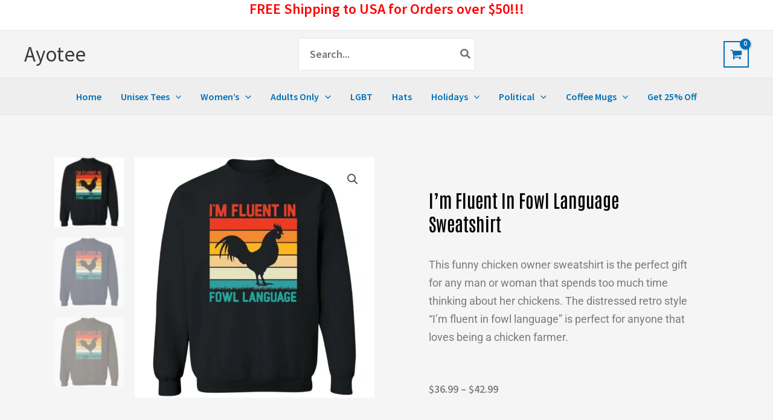

--- FILE ---
content_type: text/css
request_url: https://www.ayotee.com/wp-content/uploads/elementor/css/post-12570.css?ver=1766450084
body_size: 1575
content:
.elementor-12570 .elementor-element.elementor-element-71585064 > .elementor-container > .elementor-column > .elementor-widget-wrap{align-content:flex-start;align-items:flex-start;}.elementor-12570 .elementor-element.elementor-element-71585064{margin-top:50px;margin-bottom:50px;}.elementor-12570 .elementor-element.elementor-element-195fb527 > .elementor-element-populated{transition:background 0.3s, border 0.3s, border-radius 0.3s, box-shadow 0.3s;}.elementor-12570 .elementor-element.elementor-element-195fb527 > .elementor-element-populated > .elementor-background-overlay{transition:background 0.3s, border-radius 0.3s, opacity 0.3s;}.elementor-12570 .elementor-element.elementor-element-4c89ec4e > .elementor-element-populated{padding:70px 70px 70px 70px;}.elementor-widget-woocommerce-product-title .elementor-heading-title{font-family:var( --e-global-typography-primary-font-family ), Sans-serif;font-weight:var( --e-global-typography-primary-font-weight );color:var( --e-global-color-primary );}.elementor-12570 .elementor-element.elementor-element-416b35e9 .elementor-heading-title{font-family:"Antonio", Sans-serif;font-size:30px;text-transform:capitalize;color:#000000;}.elementor-widget-woocommerce-product-content{color:var( --e-global-color-text );font-family:var( --e-global-typography-text-font-family ), Sans-serif;font-weight:var( --e-global-typography-text-font-weight );}.woocommerce .elementor-widget-woocommerce-product-price .price{color:var( --e-global-color-primary );font-family:var( --e-global-typography-primary-font-family ), Sans-serif;font-weight:var( --e-global-typography-primary-font-weight );}.elementor-12570 .elementor-element.elementor-element-5548d826 > .elementor-widget-container{margin:0px 0px 0px 0px;}.elementor-12570 .elementor-element.elementor-element-5548d826{text-align:left;}.woocommerce .elementor-12570 .elementor-element.elementor-element-5548d826 .price{color:#7a7a7a;font-family:"Archivo Narrow", Sans-serif;font-size:23px;font-weight:100;text-transform:none;letter-spacing:5.4px;}.woocommerce .elementor-12570 .elementor-element.elementor-element-5548d826 .price ins{color:#0c0c0c;font-size:23px;font-weight:200;}body:not(.rtl) .elementor-12570 .elementor-element.elementor-element-5548d826:not(.elementor-product-price-block-yes) del{margin-right:0px;}body.rtl .elementor-12570 .elementor-element.elementor-element-5548d826:not(.elementor-product-price-block-yes) del{margin-left:0px;}.elementor-12570 .elementor-element.elementor-element-5548d826.elementor-product-price-block-yes del{margin-bottom:0px;}.elementor-widget-woocommerce-product-add-to-cart .added_to_cart{font-family:var( --e-global-typography-accent-font-family ), Sans-serif;font-weight:var( --e-global-typography-accent-font-weight );}.elementor-12570 .elementor-element.elementor-element-54136775 .cart button, .elementor-12570 .elementor-element.elementor-element-54136775 .cart .button{font-family:"Archivo Narrow", Sans-serif;font-size:18px;border-style:solid;border-width:1px 1px 1px 1px;border-radius:0px 0px 0px 0px;padding:14px 35px 14px 35px;color:#ffffff;background-color:#2126BA;border-color:#000000;transition:all 0.2s;}.elementor-12570 .elementor-element.elementor-element-54136775 .cart button:hover, .elementor-12570 .elementor-element.elementor-element-54136775 .cart .button:hover{color:#000000;background-color:rgba(255,255,255,0.05);border-color:#000000;}.elementor-12570 .elementor-element.elementor-element-54136775 .quantity .qty{border-radius:0px 0px 0px 0px;color:#000000;background-color:rgba(255,255,255,0.08);border-color:#000000;transition:all 0.2s;}.elementor-12570 .elementor-element.elementor-element-54136775 .quantity .qty:focus{color:#000000;}.woocommerce .elementor-12570 .elementor-element.elementor-element-54136775 form.cart table.variations label{font-size:20px;}.elementor-widget-woocommerce-product-related.elementor-wc-products ul.products li.product .woocommerce-loop-product__title{color:var( --e-global-color-primary );}.elementor-widget-woocommerce-product-related.elementor-wc-products ul.products li.product .woocommerce-loop-category__title{color:var( --e-global-color-primary );}.elementor-widget-woocommerce-product-related.elementor-wc-products ul.products li.product .woocommerce-loop-product__title, .elementor-widget-woocommerce-product-related.elementor-wc-products ul.products li.product .woocommerce-loop-category__title{font-family:var( --e-global-typography-primary-font-family ), Sans-serif;font-weight:var( --e-global-typography-primary-font-weight );}.woocommerce .elementor-widget-woocommerce-product-related.elementor-wc-products .products > h2{color:var( --e-global-color-primary );font-family:var( --e-global-typography-primary-font-family ), Sans-serif;font-weight:var( --e-global-typography-primary-font-weight );}.elementor-widget-woocommerce-product-related.elementor-wc-products ul.products li.product .price{color:var( --e-global-color-primary );font-family:var( --e-global-typography-primary-font-family ), Sans-serif;font-weight:var( --e-global-typography-primary-font-weight );}.elementor-widget-woocommerce-product-related.elementor-wc-products ul.products li.product .price ins{color:var( --e-global-color-primary );}.elementor-widget-woocommerce-product-related.elementor-wc-products ul.products li.product .price ins .amount{color:var( --e-global-color-primary );}.elementor-widget-woocommerce-product-related.elementor-wc-products ul.products li.product .price del{color:var( --e-global-color-primary );}.elementor-widget-woocommerce-product-related.elementor-wc-products ul.products li.product .price del .amount{color:var( --e-global-color-primary );}.elementor-widget-woocommerce-product-related.elementor-wc-products ul.products li.product .price del {font-family:var( --e-global-typography-primary-font-family ), Sans-serif;font-weight:var( --e-global-typography-primary-font-weight );}.elementor-widget-woocommerce-product-related.elementor-wc-products ul.products li.product .button{font-family:var( --e-global-typography-accent-font-family ), Sans-serif;font-weight:var( --e-global-typography-accent-font-weight );}.elementor-widget-woocommerce-product-related.elementor-wc-products .added_to_cart{font-family:var( --e-global-typography-accent-font-family ), Sans-serif;font-weight:var( --e-global-typography-accent-font-weight );}.elementor-12570 .elementor-element.elementor-element-6aa6cca1.elementor-wc-products ul.products li.product{text-align:left;border-radius:0px;}.elementor-12570 .elementor-element.elementor-element-6aa6cca1.elementor-wc-products  ul.products{grid-column-gap:20px;grid-row-gap:40px;}.elementor-12570 .elementor-element.elementor-element-6aa6cca1.elementor-wc-products ul.products li.product .woocommerce-loop-product__title{color:#000000;}.elementor-12570 .elementor-element.elementor-element-6aa6cca1.elementor-wc-products ul.products li.product .woocommerce-loop-category__title{color:#000000;}.elementor-12570 .elementor-element.elementor-element-6aa6cca1.elementor-wc-products ul.products li.product .woocommerce-loop-product__title, .elementor-12570 .elementor-element.elementor-element-6aa6cca1.elementor-wc-products ul.products li.product .woocommerce-loop-category__title{font-family:"Merriweather", Sans-serif;}.woocommerce .elementor-12570 .elementor-element.elementor-element-6aa6cca1.elementor-wc-products .products > h2{color:#000000;font-family:"Merriweather", Sans-serif;font-size:15px;font-weight:900;text-transform:capitalize;text-align:left;}.elementor-12570 .elementor-element.elementor-element-6aa6cca1.elementor-wc-products ul.products li.product .price{color:#000000;font-family:"Merriweather", Sans-serif;}.elementor-12570 .elementor-element.elementor-element-6aa6cca1.elementor-wc-products ul.products li.product .price ins{color:#000000;}.elementor-12570 .elementor-element.elementor-element-6aa6cca1.elementor-wc-products ul.products li.product .price ins .amount{color:#000000;}.elementor-12570 .elementor-element.elementor-element-6aa6cca1.elementor-wc-products ul.products li.product .price del{color:#898989;}.elementor-12570 .elementor-element.elementor-element-6aa6cca1.elementor-wc-products ul.products li.product .price del .amount{color:#898989;}.elementor-12570 .elementor-element.elementor-element-6aa6cca1.elementor-wc-products ul.products li.product .button{background-color:rgba(255,255,255,0.06);border-color:#bababa;font-family:"Merriweather", Sans-serif;border-style:solid;border-width:1px 1px 1px 1px;border-radius:0px 0px 0px 0px;margin-top:25px;}.elementor-12570 .elementor-element.elementor-element-6aa6cca1.elementor-wc-products ul.products li.product span.onsale{display:block;}.elementor-widget-woocommerce-product-upsell.elementor-wc-products ul.products li.product .woocommerce-loop-product__title{color:var( --e-global-color-primary );}.elementor-widget-woocommerce-product-upsell.elementor-wc-products ul.products li.product .woocommerce-loop-category__title{color:var( --e-global-color-primary );}.elementor-widget-woocommerce-product-upsell.elementor-wc-products ul.products li.product .woocommerce-loop-product__title, .elementor-widget-woocommerce-product-upsell.elementor-wc-products ul.products li.product .woocommerce-loop-category__title{font-family:var( --e-global-typography-primary-font-family ), Sans-serif;font-weight:var( --e-global-typography-primary-font-weight );}.elementor-widget-woocommerce-product-upsell.elementor-wc-products .products > h2{color:var( --e-global-color-primary );font-family:var( --e-global-typography-primary-font-family ), Sans-serif;font-weight:var( --e-global-typography-primary-font-weight );}.elementor-widget-woocommerce-product-upsell.elementor-wc-products ul.products li.product .price{color:var( --e-global-color-primary );font-family:var( --e-global-typography-primary-font-family ), Sans-serif;font-weight:var( --e-global-typography-primary-font-weight );}.elementor-widget-woocommerce-product-upsell.elementor-wc-products ul.products li.product .price ins{color:var( --e-global-color-primary );}.elementor-widget-woocommerce-product-upsell.elementor-wc-products ul.products li.product .price ins .amount{color:var( --e-global-color-primary );}.elementor-widget-woocommerce-product-upsell.elementor-wc-products ul.products li.product .price del{color:var( --e-global-color-primary );}.elementor-widget-woocommerce-product-upsell.elementor-wc-products ul.products li.product .price del .amount{color:var( --e-global-color-primary );}.elementor-widget-woocommerce-product-upsell.elementor-wc-products ul.products li.product .price del {font-family:var( --e-global-typography-primary-font-family ), Sans-serif;font-weight:var( --e-global-typography-primary-font-weight );}.elementor-widget-woocommerce-product-upsell.elementor-wc-products ul.products li.product .button{font-family:var( --e-global-typography-accent-font-family ), Sans-serif;font-weight:var( --e-global-typography-accent-font-weight );}.elementor-widget-woocommerce-product-upsell.elementor-wc-products .added_to_cart{font-family:var( --e-global-typography-accent-font-family ), Sans-serif;font-weight:var( --e-global-typography-accent-font-weight );}.elementor-12570 .elementor-element.elementor-element-29887fc8.elementor-wc-products ul.products li.product{text-align:left;border-radius:0px;}.elementor-12570 .elementor-element.elementor-element-29887fc8 > .elementor-widget-container{margin:60px 0px 0px 0px;}.elementor-12570 .elementor-element.elementor-element-29887fc8.elementor-wc-products  ul.products{grid-column-gap:20px;grid-row-gap:40px;}.elementor-12570 .elementor-element.elementor-element-29887fc8.elementor-wc-products ul.products li.product .woocommerce-loop-product__title{color:#000000;}.elementor-12570 .elementor-element.elementor-element-29887fc8.elementor-wc-products ul.products li.product .woocommerce-loop-category__title{color:#000000;}.elementor-12570 .elementor-element.elementor-element-29887fc8.elementor-wc-products ul.products li.product .woocommerce-loop-product__title, .elementor-12570 .elementor-element.elementor-element-29887fc8.elementor-wc-products ul.products li.product .woocommerce-loop-category__title{font-family:"Merriweather", Sans-serif;}.elementor-12570 .elementor-element.elementor-element-29887fc8.elementor-wc-products .products > h2{color:#000000;font-family:"Merriweather", Sans-serif;font-size:15px;font-weight:900;text-transform:capitalize;text-align:left;}.elementor-12570 .elementor-element.elementor-element-29887fc8.elementor-wc-products ul.products li.product .price{color:#000000;font-family:"Merriweather", Sans-serif;}.elementor-12570 .elementor-element.elementor-element-29887fc8.elementor-wc-products ul.products li.product .price ins{color:#000000;}.elementor-12570 .elementor-element.elementor-element-29887fc8.elementor-wc-products ul.products li.product .price ins .amount{color:#000000;}.elementor-12570 .elementor-element.elementor-element-29887fc8.elementor-wc-products ul.products li.product .price del{color:#898989;}.elementor-12570 .elementor-element.elementor-element-29887fc8.elementor-wc-products ul.products li.product .price del .amount{color:#898989;}.elementor-12570 .elementor-element.elementor-element-29887fc8.elementor-wc-products ul.products li.product .button{background-color:rgba(255,255,255,0.06);border-color:#bababa;font-family:"Merriweather", Sans-serif;border-style:solid;border-width:1px 1px 1px 1px;border-radius:0px 0px 0px 0px;margin-top:25px;}.elementor-12570 .elementor-element.elementor-element-29887fc8.elementor-wc-products ul.products li.product span.onsale{display:block;}.elementor-bc-flex-widget .elementor-12570 .elementor-element.elementor-element-269c11d4.elementor-column .elementor-widget-wrap{align-items:flex-start;}.elementor-12570 .elementor-element.elementor-element-269c11d4.elementor-column.elementor-element[data-element_type="column"] > .elementor-widget-wrap.elementor-element-populated{align-content:flex-start;align-items:flex-start;}.elementor-12570 .elementor-element.elementor-element-269c11d4 > .elementor-widget-wrap > .elementor-widget:not(.elementor-widget__width-auto):not(.elementor-widget__width-initial):not(:last-child):not(.elementor-absolute){margin-bottom:0px;}.elementor-12570 .elementor-element.elementor-element-269c11d4 > .elementor-element-populated{padding:10px 70px 0px 70px;}.elementor-12570 .elementor-element.elementor-element-3d08a526 > .elementor-container > .elementor-column > .elementor-widget-wrap{align-content:center;align-items:center;}.elementor-12570 .elementor-element.elementor-element-3d08a526{border-style:solid;border-width:0px 0px 1px 0px;border-color:#7a7a7a;margin-top:0px;margin-bottom:0px;padding:0px 0px 20px 0px;}.elementor-12570 .elementor-element.elementor-element-3d08a526, .elementor-12570 .elementor-element.elementor-element-3d08a526 > .elementor-background-overlay{border-radius:0px 0px 0px 0px;}.elementor-12570 .elementor-element.elementor-element-42a8a3dd .elementor-heading-title{font-family:"Merriweather", Sans-serif;font-size:15px;text-transform:capitalize;}.elementor-widget-woocommerce-product-meta .product_meta .detail-container:not(:last-child):after{border-color:var( --e-global-color-text );}.elementor-12570 .elementor-element.elementor-element-47db19e6{font-family:"Merriweather", Sans-serif;font-size:12px;color:#7a7a7a;}.elementor-12570 .elementor-element.elementor-element-47db19e6 a{color:#000000;}.elementor-12570 .elementor-element.elementor-element-19ba254c > .elementor-widget-container{margin:-50px 0px 0px 0px;}.elementor-12570 .elementor-element.elementor-element-19ba254c{text-align:left;}.woocommerce .elementor-12570 .elementor-element.elementor-element-19ba254c .woocommerce-product-details__short-description{font-family:"Merriweather", Sans-serif;font-size:16px;font-weight:200;line-height:1.7em;}@media(min-width:768px){.elementor-12570 .elementor-element.elementor-element-8bc3b7f{width:59.302%;}.elementor-12570 .elementor-element.elementor-element-6cc211e7{width:40.698%;}}@media(max-width:1024px){.elementor-12570 .elementor-element.elementor-element-71585064{margin-top:0px;margin-bottom:0px;}.elementor-12570 .elementor-element.elementor-element-195fb527 > .elementor-element-populated{padding:30px 30px 30px 30px;}.elementor-12570 .elementor-element.elementor-element-4c89ec4e > .elementor-element-populated{padding:30px 30px 30px 30px;}.elementor-12570 .elementor-element.elementor-element-38580a93{margin-top:0px;margin-bottom:0px;padding:0px 0px 0px 0px;}.elementor-12570 .elementor-element.elementor-element-51f9e148 > .elementor-element-populated{padding:30px 30px 30px 30px;}.elementor-12570 .elementor-element.elementor-element-6aa6cca1.elementor-wc-products  ul.products{grid-column-gap:20px;grid-row-gap:40px;}.elementor-12570 .elementor-element.elementor-element-29887fc8.elementor-wc-products  ul.products{grid-column-gap:20px;grid-row-gap:40px;}.elementor-12570 .elementor-element.elementor-element-269c11d4 > .elementor-element-populated{padding:30px 30px 30px 30px;}}@media(max-width:767px){.elementor-12570 .elementor-element.elementor-element-71585064 > .elementor-container{max-width:500px;}.elementor-12570 .elementor-element.elementor-element-195fb527 > .elementor-element-populated{margin:0px 0px 0px 0px;--e-column-margin-right:0px;--e-column-margin-left:0px;padding:0px 0px 0px 0px;}.elementor-12570 .elementor-element.elementor-element-4c89ec4e > .elementor-element-populated{padding:20px 20px 20px 20px;}.elementor-12570 .elementor-element.elementor-element-51f9e148 > .elementor-element-populated{padding:20px 20px 20px 20px;}.elementor-12570 .elementor-element.elementor-element-6aa6cca1.elementor-wc-products  ul.products{grid-column-gap:20px;grid-row-gap:40px;}.elementor-12570 .elementor-element.elementor-element-29887fc8.elementor-wc-products  ul.products{grid-column-gap:20px;grid-row-gap:40px;}.elementor-12570 .elementor-element.elementor-element-269c11d4 > .elementor-element-populated{padding:20px 20px 20px 20px;}}